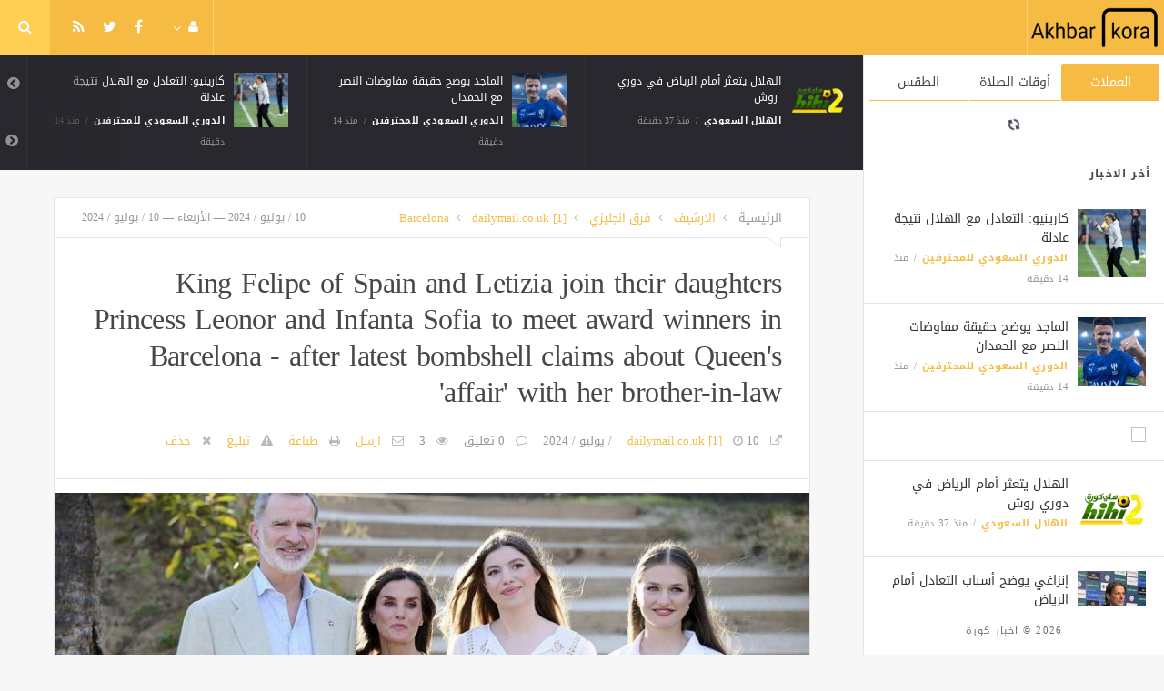

--- FILE ---
content_type: text/html; charset=UTF-8
request_url: https://akhbarkora.com/barcelona-en/469975.html
body_size: 15331
content:
<!doctype html><html xmlns="http://www.w3.org/1999/xhtml" xml:lang="en" lang="en" class="no-js"><head><title>King Felipe of Spain and Letizia join their daughters Princess Leonor and Infanta Sofia to meet award winners in Barcelona - after latest bombshell claims about Queen&#039;s &#039;affair&#039; with her brother-in-law</title><meta http-equiv="content-language" content="en"><meta http-equiv="content-type" content="text/html; charset=UTF-8" /><meta name="generator" content="Www.Mubashier.Com [1.8.0]" /><meta name="viewport" content="width=device-width, initial-scale=1.0"/><meta name="copyright" content="اخبار كورة" /><!--[if IE]><meta http-equiv="X-UA-Compatible" content="IE=100" /><![endif]--><link rel="canonical" href="https://akhbarkora.com/barcelona-en/469975.html" hreflang="en"/><meta property="og:locale" content="en"/><meta property="og:title" content="King Felipe of Spain and Letizia join their daughters Princess Leonor and Infanta Sofia to meet award winners in Barcelona - after latest bombshell claims about Queen&#039;s &#039;affair&#039; with her brother-in-law"/><meta property="og:image" content="https://akhbarkora.com/temp/resized/medium_2024-07-10-14441d5d3a.jpg"/><meta property="og:site_name" content="اخبار كورة"/><meta property="og:description" content="King Felipe of Spain and Letizia join their daughters Princess Leonor and Infanta Sofia to meet award winners in Barcelona - after latest bombshell claims about Queen&amp;#039;s &amp;#039;affair&amp;#039; with her brother-in-law..."/><meta property="og:url" content="https://akhbarkora.com/barcelona-en/469975.html"/><meta property="og:type" content="article"/><meta property="article:author" content="http://www.facebook.com/MubashierPage"/><meta property="article:publisher" content="http://www.facebook.com/MubashierPage"/><meta property="article:section" content="Barcelona"/><meta property="article:published_time" content="2024-07-10T10:35:06+03:00"/><meta property="og:updated_time" content="2024-07-10T10:35:06+03:00"/><meta property="article:modified_time" content="2024-07-10T10:35:06+03:00"/><meta property="twitter:card" content="summary_large_image"/><meta property="twitter:description" content="King Felipe of Spain and Letizia join their daughters Princess Leonor and Infanta Sofia to meet award winners in Barcelona - after latest bombshell claims about Queen&amp;#039;s &amp;#039;affair&amp;#039; with her brother-in-law..."/><meta property="twitter:title" content="King Felipe of Spain and Letizia join their daughters Princess Leonor and Infanta Sofia to meet award winners in Barcelona - after latest bombshell claims about Queen&#039;s &#039;affair&#039; with her brother-in-law"/><meta property="twitter:site" content="@Mubashiercms"/><meta property="twitter:domain" content="اخبار كورة"/><meta property="twitter:creator" content="@Mubashiercms"/><meta property="twitter:image:src" content="https://akhbarkora.com/temp/resized/medium_2024-07-10-14441d5d3a.jpg"/><meta name="description" itemprop="description" content="King Felipe of Spain and Letizia join their daughters Princess Leonor and Infanta Sofia to meet award winners in Barcelona - after latest bombshell claims about Queen&amp;#039;s &amp;#039;affair&amp;#039; with her brother-in-law..."/><meta name="keywords" itemprop="keywords" content="Barcelona, برشلونة"/><meta name="news_keywords" content="Barcelona, برشلونة"/><script type="application/ld+json">{
    "@context": "http://schema.org",
    "@type": "NewsArticle",
    "mainEntityOfPage": {
        "@type": "WebPage",
        "@id": "https://akhbarkora.com/barcelona-en/469975.html"
    },
    "url": "https://akhbarkora.com/barcelona-en/469975.html",
    "potentialAction": {
        "@type": "SearchAction",
        "target": "https://akhbarkora.com/search.html?form=search&query={query}",
        "query-input": "required name=query"
    },
    "headline": "King Felipe of Spain and Letizia join their daughters Princess Leonor and Infanta Sofia to meet award winners in Barcelona - after latest bombshell claims about Queen&#039;s &#039;affair&#039; with her brother-in-law",
    "description": "King Felipe of Spain and Letizia join their daughters Princess Leonor and Infanta Sofia to meet award winners in Barcelona - after latest bombshell claims about Queen&amp;#039;s &amp;#039;affair&amp;#039; with her brother-in-law...",
    "articleBody": " Queen Letizia of Spain has put on a united front with her husband\u00a0King Felipe and their\u00a0daughters Princess Leonor and Infanta Sofia as they stepped out together in Barcelona. The family appearance comes after the latest bombshell claims from Letizia's former brother-in-law Jaime Del Burgo, who earlier this year suggested they had an 'affair' after her marriage to the King. The businessman - who dated the Queen when she was still a newsreader and was married to her sister Telma from 2012-2014 - has since\u00a0claimed that he is still in contact with the royal in an interview with Argentinian newspaper Clar\u00edn. He said: 'We have shared many years of our lives together. We have been a family. s I have always said, ours was not a relationship of lovers. The lover would be him, in any case. I mean Felipe.' But Letizia and Felipe, who have made no public response to the claims,\u00a0 showed no hint of turmoil as they\u00a0attended a meeting with winners of previous editions of the Princess of Girona Foundation Awards during the events of the XV anniversary for the organisation at the Melia Lloret de Mar Hotel.      Queen Letizia of Spain has put on a united front with her husband King Felipe and their daughters Princess Leonor and Infanta Sofia as they stepped out together in Barcelona Letizia looked typically elegant in a cream sleeveless dress, featuring a daring slit and statement neckline, teamed with a pair of white heels and a matching handbag. Appearing equally sophisticated, her husband matched the Queen's style in a cream blazer and blue shirt. The Foundation, which is currently chaired by the King on behalf of Princess Leonor, works for young people in all areas that are critical for their future. It seeks to become a benchmark at national level in supporting young people in their professional and personal development. In particular, the awards ceremony recognises talented young people who are held up as role models for their good work. Meanwhile,\u00a0Princess Leonor\u00a0and Infanta Sofia of Spain, who had visited a sculpting studio in Barcelona earlier in the day, appeared perfectly in sync on Tuesday. The teenage daughters of King Felipe and Queen Letizia, 18 and 17, opted for a summery look as they made the special visit to renowned artist Jaume Plensa's studio.\u00a0 Their flawless appearance cemented their status once more as promising heirs to the throne and the future of the crown.\u00a0         The family appearance comes after the latest bombshell claims from Letizia's former brother-in-law Jaime Del Burgo, who earlier this year suggested they had an 'affair' after her marriage to the King. The royals have not responded to his claims      But Letizia and Felipe showed no hint of turmoil as they attended a meeting with winners of previous editions of the Princess of Girona Foundation Awards during the events of the XV anniversary for the organisation at the Melia Lloret de Mar Hotel      Letizia looked typically elegant in a cream sleeveless dress, featuring a daring slit and statement neckline, teamed with a pair of white heels and a matching handbag      The Foundation, which is currently chaired by the King on behalf of Princess Leonor, works for young people in all areas that are critical for their future Leonor has stepped up her role since turning 18 last October, and it appears the crown is looking to her for a fresh start after years of scandal plaguing the monarchy.\u00a0 The princesses were immaculately turned out in their summery outfits, and even wore matching espadrille sandals from Spanish brand Macarena Shoes.\u00a0   Read More Letizia's disgraced biographer sensationally claims Leonor 'sleeps in class' at military academy   Eldest daughter Leonor paired a blouse with puffed sleeves with matching jeans, looking radiant as she attended gold hoops and a star-shaped piercing.\u00a0 Meanwhile Sofia opted for wide leg trousers and a blouse from Ba&sh, one of her favourite brands in a boho-style design.\u00a0\u00a0 The royal visit highlighted their interest in contemporary art and culture, as they admired Plensa's acclaimed works and engaged in discussions with the artist.\u00a0 The event is part of the Princess of Girona Awards, which will be presented on July 10.\u00a0\u00a0 'The Princess has a huge job to do. At 18, it's time to speak on behalf of so many like her who are looking for a space and a voice in society,' said the event's host, according to Spain's Hola Magazine.\u00a0 On Wednesday, Leonor is due to give another speech at a gala for the awards.      Appearing equally sophisticated, her husband matched the Queen's style in a cream blazer and blue shirt      Meanwhile, Princess Leonor and Infanta Sofia of Spain , who had visited a sculpting studio in Barcelona earlier in the day, appeared perfectly in sync on Tuesday      Meanwhile, Princess Leonor and Infanta Sofia of Spain , who had visited a sculpting studio in Barcelona earlier in the day, appeared perfectly in sync on Tuesday      King Felipe VI, Queen Letizia, Princess Sofia and Crown Princess Leonor of Spain attend a meeting with winners of previous editions of the Princess of Girona Awards The family day out comes amid a turbulent time for the Spanish royal family, which began earlier this year with the publication of a bombshell book by veteran Spanish journalist\u00a0Jaime Penafiel. Letizia's former brother-in-law told the author that he met Letizia before 2000 and their alleged relationship began on a romantic trip to Venice, years before she met King Felipe.   Read More Queen Letizia dealt another blow as bombshell book claims King Felipe was 'crushed and destroyed' by her 'infidelities'   Jaime - who is the son of the former politician Jaime Ignacio del Burgo - claims he was planning to propose to Letizia when she announced that she was dating a mysterious 'diplomat' over dinner at the Ritz hotel in Madrid in 2002. Describing how 'serious and significant' their relationship was, the author made the unlikely claim that Jaime was 'carrying an engagement ring his his pocket' that evening. Letizia reportedly told him that she had 'met someone who would oblige her to quit her profession', which Jaime said led him to deduce her mystery partner was Felipe.\u00a0 After the pair reportedly decided to just be friends, Jaime is said to have advised Letizia: 'Don't announce the romance, just the wedding.'\u00a0 Following their engagement announcement in 2003, Letizia - who had divorced her first husband in 1999 - allegedly asked Jaime to be a witness at their wedding. What's more, the royal's ex-brother-in-law also made the far-fetched claim that he 'dealt' with Letizia's pre-nuptial agreement and helped to front the cost of the Queen's family's wedding outfits.      Crown Princess Leonor and Infanta Sofia during a visit to Jaume Plensa Studio in Barcelona      The two were eye-catching in matching white outfits - even opting for the same pair of shoes      Leonor paired a blouse with puffed sleeves with matching jeans, looking radiant      The royal visit highlighted their interest in contemporary art and culture. Pictured: Princess Leonor      The event is part of the Princess of Girona Awards, which will be presented on July 10      The sisters, who are the daughters of King Felipe and Queen Letizia of Spain, appeared curious and interested He was quoted as saying: 'When the wedding with Felipe came round, I dealt with the pre-nuptial agreement as you know, amongst other things. 'I also had to pay Letizia's family's expenses because [former King] Juan Carlos refused to pay or even go halves with me. So with the help of my friend Felipe Varela, I dressed her mum, grandmother and her sisters. And with the help of Jaime Jason, her father, grandparents and a cousin.'\u00a0  TIMELINE OF DEL BURGO'S CLAIMS ABOUT HIS RELATIONSHIP WITH SPAIN'S ROYAL FAMILY   Pre-2000 - Letizia Ortiz, who was a newsreader at the time, meets Jaime del Burgo - the son of a politician - and the pair start dating 2001 - Letizia and King Felipe meet on the site of a oil spillage. Jaime claims he was planning to propose when she told him about her new royal romance 2003\u00a0- Letizia and Felipe announce engagement.\u00a0 2004 - The couple marry at Almudena Cathedral in Madrid.\u00a0Jaime claims he was asked to be a witness during the ceremony 2005 - The couple welcome Princess Leonor February 2007 - Letizia's sister Erika suddenly passes away\u00a0 April 2007 - Princess Sofia is born. During one of her pregnancies, Jaime claims Letizia sends him a selfie confessing her love. 2010\u00a0- The couple reportedly profess their love for one another and allegedly meet with lawyers. Jaime claims they looked at properties in the US to move to. He also claims Letizia suggested they use a surrogate in LA to have a baby 2011 - Jaime claims Letizia ends their relationship over the phone 2012 - Jaime marries Letizia's sister Telma. The couple relocate to New York 2014 - Telma and Jaime announce their separation \u00a0 Advertisement Jaime also made the incredible claim that the Queen asked to see him the night before the wedding at the exclusive El Latigazo restaurant in Madrid - where she asked him to 'never leave' her. He sensationally claimed: 'When we met, she took hold of my hand and asked me why I had never asked her to marry me. Obviously I didn't reply. I encouraged her as best I could. The last thing she said to me before we said goodbye to each other in that restaurant was a request: 'Never leave me.'' In the book, Del Burgo described Felipe as a 'kind-hearted man' and even goes on to say that he had a 'great friendship' with the royal.\u00a0 He told the author: 'I told him my problems and he told [me] his.' The businessman even claims that Felipe 'uses [him] as a good man because he felt incapable of calming [Letizia] down' on occasions.\u00a0 Following the wedding, Jaime described how Letizia was like a 'fox in a chicken coop' as she was 'cleverer than any of them'.\u00a0 Jaime - who says the Queen nicknamed him her 'yogi pal' - claims he still had a romantic relationship with Letizia even after the wedding in 2004. He also claims he has kept 'photographs, videos, mobile phones' and text messages as evidence. The businessman claimed that 'love was always there' in their relationship since, he claimed, they travelled to Venice together. The photograph Jaime shared on Twitter was taken during one of Letizia's pregnancies between 2005-2007. In the book, Jaime sensationally claims that Letizia whispered that she loved him when they were lying in a hammock by a pool at her home following Princess Leonor's birth. Jaime Penafiel goes on to write that Jaime del Burgo subsequently wrote a play called 'La Hamaca, which in English is 'The Hammock', and edited it but never distributed it.\u00a0 Following this, Jaime alleges they 'took steps forward with the goal of being free' - which involved seeking legal advice and looking at properties in the US.\u00a0 A spokesperson for the Spanish Royal Family previously told FEMAIL: 'We have no comment to make about this.'",
    "articleSection": "Barcelona",
    "image": {
        "@type": "ImageObject",
        "url": "https://akhbarkora.com/temp/resized/medium_2024-07-10-14441d5d3a.jpg",
        "width": 700,
        "height": 450
    },
    "commentCount": 0,
    "datePublished": "2024-07-10T10:35:06+03:00",
    "dateModified": "2024-07-10T10:35:06+03:00",
    "author": {
        "@type": "Person",
        "name": "dailymail.co.uk [1]"
    },
    "publisher": {
        "@type": "Organization",
        "name": "\u0627\u062e\u0628\u0627\u0631 \u0643\u0648\u0631\u0629",
        "logo": {
            "@type": "ImageObject",
            "url": "https://akhbarkora.com/content/theme/logo.png",
            "width": 120,
            "height": 60
        }
    }
}</script><script type="text/javascript">var site_url = '';var return_url = '%2Fbarcelona-en%2F469975.html';var logged = false;var site_filetypes = /(\.|\/)(mp4|m4v|mov|wmv|flv|wma|m4a|mp3|wav|mpeg|flv|gif|jpg|jpg|png|bmp|swf|bz|bz2|zip|rar|sql|txt|pdf|pdf|doc|docx|dotx)$/i;var site_maxfilesize = 20971520;</script><script src="//code.jquery.com/jquery-1.11.3.min.js" type="text/javascript"></script><script src="//code.jquery.com/jquery-migrate-1.2.1.min.js" type="text/javascript"></script><link href="//maxcdn.bootstrapcdn.com/font-awesome/4.5.0/css/font-awesome.min.css" rel="stylesheet" crossorigin="anonymous"><link href='/temp/assets/f=/themes/jmagz/assets/style.css,/themes/jmagz/assets/addons.css,/themes/jmagz/assets/public/css/chosen/chosen.css,/themes/jmagz/assets/public/css/responsive.css,/themes/jmagz/assets/public/css/jquery.jscrollpane.css,/themes/jmagz/assets/public/css/magnific-popup.css,/themes/jmagz/assets/public/js/owl-carousel/owl.carousel.css' rel='stylesheet' media='all' type='text/css' />
<script src='/themes/jmagz/assets/public/js/zeroclipboard/ZeroClipboard.min.js'></script>
<link href='/temp/assets/f=/themes/jmagz/assets/public/css/style-yellow.css' rel='stylesheet' media='all' type='text/css' />
<style type='text/css'>
#navbar, .header-style-1 .logo,.top-search [name="query"] {height: 60px;}

header ul.menu > li > a, .top-socials li,
.top-search-toggle, .top-search [name="query"] {
    line-height: 60px;
}

#main { background-position: center center; }

    @media only screen and (min-width : 320px) and (max-width : 1024px) {
        body > header:after { content: ""; display: block; position: relative; height: 60px; width: 100%; }
        #navbar { position: fixed; z-index: 14; }
    }
    @media only screen and (min-width : 320px) and (max-width : 1024px) {
        .mobile-toggle, #navbar, .header-style-1 .logo, .top-search [name="s"] {
            height: 60px;
            line-height: 60px;
        }
    }

</style><link href="//fonts.googleapis.com/earlyaccess/droidarabickufi.css" rel="stylesheet" type="text/css" /><style type='text/css'>body {font-family: "Droid Arabic Kufi";}</style><script type='text/javascript'>/* <![CDATA[ */
 var jmagzoption = {"ajaxurl":"\/ajax.html","copyclipboard":"\u062a\u0645 \u0627\u0644\u0646\u0633\u062e","shareto":"\u0625\u0646\u0634\u0631 \u0627\u0644\u0649","gacode":"","usezoom":1,"ismobile":"","commentscript":"","fbapps":"","isie":"","postid":"0","isblog":""}; 
 /* ]]> */
</script><link rel="amphtml" href="https://akhbarkora.com/barcelona-en/amp/469975" /><div id="fb-root"></div><!-- Global site tag (gtag.js) - Google Analytics -->
<script async src="https://www.googletagmanager.com/gtag/js?id=G-HPHRT6JPCS"></script>
<script>
  window.dataLayer = window.dataLayer || [];
  function gtag(){dataLayer.push(arguments);}
  gtag('js', new Date());

  gtag('config', 'G-HPHRT6JPCS');
</script>


<script data-ad-client="ca-pub-2065936947988075" async src="https://pagead2.googlesyndication.com/pagead/js/adsbygoogle.js"></script><link rel="shortcut icon" href="/favicon.ico"/></head><body class=""><nav id="mobile-menu" role="navigation"><section class="mobile-menu-container"><section class="mobile-search"><form method="get" class="search-form" action="/search.html"><input type="text" autocomplete="off" name="query" placeholder="هل تيحث عن شىء؟"><input type="hidden" name="form" value="search" /><button type="submit" name="button"><i data-loading="fa fa-spinner fa-spin" data-normal="fa fa-search" class="fa fa-search"></i></button></form></section><ul id="menu-mobile-menu" class=""><li class="toplogin"><a href="/login.html?return=%2Fbarcelona-en%2F469975.html">تسجيل دخول</a></li><li><a href="/register.html?return=%2Fbarcelona-en%2F469975.html">حساب جديد</a></li></ul></section></nav><header class="header-style-1"><div id="navbar"><a href="#" class="mobile-toggle sidebar-toggle"><i class="fa fa-newspaper-o"></i></a><a href="https://akhbarkora.com" class="logo"><img src="https://akhbarkora.com/content/theme/logo.png" data-at2x="https://akhbarkora.com/content/theme/logo.png" alt="اخبار كورة" style="width: 150px;height: 60px;"></a><a href="https://akhbarkora.com" class="mobile-logo"><img src="https://akhbarkora.com/content/theme/logo.png" data-at2x="https://akhbarkora.com/content/theme/logo.png" alt="اخبار كورة" style="width: 150px;height: 60px;"></a><nav class="main-nav"><ul class="menu"></ul><div class="right-nav"><ul class="right-menu menu"><li><a href="#"><i class="fa fa-user"></i></a><ul><li class="toplogin"><a href="/login.html?return=%2Fbarcelona-en%2F469975.html">تسجيل دخول</a></li><li><a href="/register.html?return=%2Fbarcelona-en%2F469975.html">حساب جديد</a></li></ul></li></ul><ul class="top-socials"><li><a target='_blank' href="https://fb.me/MubashierPage"><i class='fa fa-facebook'></i></a></li><li><a target='_blank' href="https://twitter.com/Mubashiercms"><i class='fa fa-twitter'></i></a></li><li><a target='_blank' href="/feed_factory"><i class='fa fa-rss'></i></a></li></ul><!-- /.top-socials --><div class="top-search no-active"><a href="#" class="top-search-toggle"><i class="fa fa-search"></i></a><form method="get" class="search-form" action="/search.html"><input type="text" autocomplete="off" name="query" placeholder="هل تبحث عن شيء؟"><input type="hidden" name="form" value="search" /><button type="submit" name="button"><i data-loading="fa fa-spinner fa-spin" data-normal="fa fa-search" class="fa fa-search"></i></button></form><div class="search-result"><div class="search-result-wrapper"></div><div class="search-noresult">لا توجد نتائج</div><div class="search-all-button">مزيد من النتائج</div></div></div></div><!-- /.right-nav --></nav><a href="#" class="mobile-toggle menu-toggle"><i class="fa fa-navicon"></i></a></div></header><aside id="sidebar"><section class="sidebar-posts"><div class="sidebar-widget"><ul class="nav nav-tabs nav-justified" role="tablist"><li role="presentation" class="active"><a href="#" data-src="/outside.php?case=currency" aria-controls="home" role="tab" data-toggle="tabajax" data-target="#outside-currency">العملات</a></li><li role="presentation" ><a href="#" data-src="/outside.php?case=praytime" aria-controls="home" role="tab" data-toggle="tabajax" data-target="#outside-praytime">أوقات الصلاة</a></li><li role="presentation" ><a href="#" data-src="/outside.php?case=weather" aria-controls="home" role="tab" data-toggle="tabajax" data-target="#outside-weather">الطقس</a></li></ul><div class="tab-content"><div role="tabpanel" class="tab-pane active" id="outside-currency"><i class="fa fa-refresh fa-spin"></i></div><div role="tabpanel" class="tab-pane " id="outside-praytime"><i class="fa fa-refresh fa-spin"></i></div><div role="tabpanel" class="tab-pane " id="outside-weather"><i class="fa fa-refresh fa-spin"></i></div></div></div><div class="sidebar-post-wrapper"><h2 class="sidebar-heading">أخر الاخبار</h2><div class='sidebar-post-item clearfix ' data-id=''><figure class="thumb "><a href="/saudi-professional-league-ar/538261.html" class="ajax"><img class='lazyOwl unveil' src='https://akhbarkora.com/temp/thumb/75x75_uploads,2026,01,26,63032e5d72.jpg' data-src='https://akhbarkora.com/temp/thumb/75x75_uploads,2026,01,26,63032e5d72.jpg' alt='كارينيو: التعادل مع الهلال نتيجة عادلة'></a></figure><div class='content'><h3 class='post-title'><a class='ajax' href='/saudi-professional-league-ar/538261.html'>كارينيو: التعادل مع الهلال نتيجة عادلة</a></h3><footer class='post-meta'><span class='post-category'><a href='/saudi-professional-league-ar' rel='category'>الدوري السعودي للمحترفين</a></span><time datetime="2026-01-26 05:21:02" class="post-date">منذ  14  دقيقة</time></footer></div></div><div class='sidebar-post-item clearfix ' data-id=''><figure class="thumb "><a href="/saudi-professional-league-ar/538260.html" class="ajax"><img class='lazyOwl unveil' src='https://akhbarkora.com/temp/thumb/75x75_uploads,2026,01,26,ecd4f1417b.jpg' data-src='https://akhbarkora.com/temp/thumb/75x75_uploads,2026,01,26,ecd4f1417b.jpg' alt='الماجد يوضح حقيقة مفاوضات النصر مع الحمدان'></a></figure><div class='content'><h3 class='post-title'><a class='ajax' href='/saudi-professional-league-ar/538260.html'>الماجد يوضح حقيقة مفاوضات النصر مع الحمدان</a></h3><footer class='post-meta'><span class='post-category'><a href='/saudi-professional-league-ar' rel='category'>الدوري السعودي للمحترفين</a></span><time datetime="2026-01-26 05:21:02" class="post-date">منذ  14  دقيقة</time></footer></div></div><div class="sidebar-post-item sidebar-promotion clearfix"><div data-id="3" class="ad-code ad-300x250 no-js "><a href="http://mubashier.com" target="_blank"><img src="http://mubashier.com/ads/300x250.png" /></a></div></div><div class='sidebar-post-item clearfix ' data-id=''><figure class="thumb "><a href="/al-hilal-ar/538259.html" class="ajax"><img class='lazyOwl unveil' src='https://akhbarkora.com/temp/thumb/75x75_uploads,2021,06,07,28d56990a0.png' data-src='https://akhbarkora.com/temp/thumb/75x75_uploads,2021,06,07,28d56990a0.png' alt='الهلال يتعثر أمام الرياض في دوري روش '></a></figure><div class='content'><h3 class='post-title'><a class='ajax' href='/al-hilal-ar/538259.html'>الهلال يتعثر أمام الرياض في دوري روش </a></h3><footer class='post-meta'><span class='post-category'><a href='/al-hilal-ar' rel='category'>الهلال السعودي</a></span><time datetime="2026-01-26 04:58:03" class="post-date">منذ  37  دقيقة</time></footer></div></div><div class='sidebar-post-item clearfix ' data-id=''><figure class="thumb "><a href="/al-hilal-ar/538258.html" class="ajax"><img class='lazyOwl unveil' src='https://akhbarkora.com/temp/thumb/75x75_uploads,2026,01,26,853d90eb18.jpg' data-src='https://akhbarkora.com/temp/thumb/75x75_uploads,2026,01,26,853d90eb18.jpg' alt='إنزاغي يوضح أسباب التعادل أمام الرياض'></a></figure><div class='content'><h3 class='post-title'><a class='ajax' href='/al-hilal-ar/538258.html'>إنزاغي يوضح أسباب التعادل أمام الرياض</a></h3><footer class='post-meta'><span class='post-category'><a href='/al-hilal-ar' rel='category'>الهلال السعودي</a></span><time datetime="2026-01-26 04:58:03" class="post-date">منذ  37  دقيقة</time></footer></div></div><div class='sidebar-post-item clearfix ' data-id=''><figure class="thumb "><a href="/barcelona-en/538257.html" class="ajax"><img class='lazyOwl unveil' src='https://akhbarkora.com/temp/thumb/75x75_uploads,storage,1959994,conversions,8094-thumb_100.png' data-src='https://akhbarkora.com/temp/thumb/75x75_uploads,storage,1959994,conversions,8094-thumb_100.png' alt='Lamine Yamal recreates Cristiano Ronaldo iconic goal celebration when he played for Real Madrid'></a></figure><div class='content'><h3 class='post-title'><a class='ajax' href='/barcelona-en/538257.html'>Lamine Yamal recreates Cristiano Ronaldo iconic goal celebration when he played for Real Madrid</a></h3><footer class='post-meta'><span class='post-category'><a href='/barcelona-en' rel='category'>Barcelona</a></span><time datetime="2026-01-26 04:10:02" class="post-date">منذ ساعة واحدة</time></footer></div></div><div class='sidebar-post-item clearfix ' data-id=''><figure class="thumb "><a href="/sport-news-ar/538256.html" class="ajax"><img class='lazyOwl unveil' src='https://akhbarkora.com/temp/thumb/75x75_uploads,2026,01,26,c3d84a3878.jpg' data-src='https://akhbarkora.com/temp/thumb/75x75_uploads,2026,01,26,c3d84a3878.jpg' alt='مجني: &quot;أي لاعب يريد اللعب ضد الرجاء أو الوداد والحمد لله لأنه أتيحت لي الفرصة بعد كأس العالم&quot;'></a></figure><div class='content'><h3 class='post-title'><a class='ajax' href='/sport-news-ar/538256.html'>مجني: &quot;أي لاعب يريد اللعب ضد الرجاء أو الوداد والحمد لله لأنه أتيحت لي الفرصة بعد كأس العالم&quot;</a></h3><footer class='post-meta'><span class='post-category'><a href='/sport-news-ar' rel='category'>اخبار الرياضة</a></span><time datetime="2026-01-26 03:25:03" class="post-date">منذ ساعتين</time></footer></div></div><div class='sidebar-post-item clearfix ' data-id=''><figure class="thumb "><a href="/sport-news-ar/538255.html" class="ajax"><img class='lazyOwl unveil' src='https://akhbarkora.com/temp/thumb/75x75_uploads,2026,01,26,a116d35907.jpg' data-src='https://akhbarkora.com/temp/thumb/75x75_uploads,2026,01,26,a116d35907.jpg' alt='فادلو متحدثا عن انتدابات الرجاء: &quot;ماتياس قدم الإضافة وبرقوق لاعب بمستوى عال وشرارة يحتاج للتأقلم مع الدوري المغربي&quot;'></a></figure><div class='content'><h3 class='post-title'><a class='ajax' href='/sport-news-ar/538255.html'>فادلو متحدثا عن انتدابات الرجاء: &quot;ماتياس قدم الإضافة وبرقوق لاعب بمستوى عال وشرارة يحتاج للتأقلم مع الدوري المغربي&quot;</a></h3><footer class='post-meta'><span class='post-category'><a href='/sport-news-ar' rel='category'>اخبار الرياضة</a></span><time datetime="2026-01-26 03:25:02" class="post-date">منذ ساعتين</time></footer></div></div><div class='sidebar-post-item clearfix ' data-id=''><figure class="thumb "><a href="/sport-news-ar/538254.html" class="ajax"><img class='lazyOwl unveil' src='https://akhbarkora.com/temp/thumb/75x75_uploads,2026,01,26,6fd79a92b5.jpg' data-src='https://akhbarkora.com/temp/thumb/75x75_uploads,2026,01,26,6fd79a92b5.jpg' alt='موعد مباراة الاتحاد ضد الأخدود في الدوري السعودي'></a></figure><div class='content'><h3 class='post-title'><a class='ajax' href='/sport-news-ar/538254.html'>موعد مباراة الاتحاد ضد الأخدود في الدوري السعودي</a></h3><footer class='post-meta'><span class='post-category'><a href='/sport-news-ar' rel='category'>اخبار الرياضة</a></span><time datetime="2026-01-26 01:45:02" class="post-date">منذ  4  ساعات</time></footer></div></div><div class='sidebar-post-item clearfix ' data-id=''><figure class="thumb "><a href="/sport-news-ar/538253.html" class="ajax"><img class='lazyOwl unveil' src='https://akhbarkora.com/temp/thumb/75x75_uploads,2026,01,26,e0b4577a9a.jpg' data-src='https://akhbarkora.com/temp/thumb/75x75_uploads,2026,01,26,e0b4577a9a.jpg' alt='موعد مباراة النصر ضد التعاون في الدوري السعودي'></a></figure><div class='content'><h3 class='post-title'><a class='ajax' href='/sport-news-ar/538253.html'>موعد مباراة النصر ضد التعاون في الدوري السعودي</a></h3><footer class='post-meta'><span class='post-category'><a href='/sport-news-ar' rel='category'>اخبار الرياضة</a></span><time datetime="2026-01-26 01:21:03" class="post-date">منذ  4  ساعات</time></footer></div></div><div class='sidebar-post-item clearfix ' data-id=''><figure class="thumb "><a href="/sport-news-ar/538252.html" class="ajax"><img class='lazyOwl unveil' src='https://akhbarkora.com/temp/thumb/75x75_uploads,2026,01,26,6dfb0679b8.jpg' data-src='https://akhbarkora.com/temp/thumb/75x75_uploads,2026,01,26,6dfb0679b8.jpg' alt='السنغالي غايي عن ركلة جزاء دياز على طريقة &quot;بانينكا&quot;: &quot;إنها محاولة جريئة ولم أكن لأقوم بها&quot;'></a></figure><div class='content'><h3 class='post-title'><a class='ajax' href='/sport-news-ar/538252.html'>السنغالي غايي عن ركلة جزاء دياز على طريقة &quot;بانينكا&quot;: &quot;إنها محاولة جريئة ولم أكن لأقوم بها&quot;</a></h3><footer class='post-meta'><span class='post-category'><a href='/sport-news-ar' rel='category'>اخبار الرياضة</a></span><time datetime="2026-01-26 01:13:02" class="post-date">منذ  4  ساعات</time></footer></div></div></div><div class="sidebar-loadmore-wrapper"><div class="sidebar-loadmore btn btn-small btn-default" data-cats="" data-period="0" data-order="1" data-page="1" data-end="نهاية الحتوى" data-loading="جارى التحميل ..." data-loadmore="عرض المزيد"><i class="btn-icon fa fa-refresh"></i><strong>عرض المزيد</strong></div></div></section><div class="sidebar-footer"><footer class="bottom"><p class="copyright">2026 &copy; اخبار كورة</p></footer></div></aside><div id="main"><section class="breakingnews"><div class="breakingnews-carousel"><div class='breakingnews-item clearfix ' data-id=''><figure class="thumb "><a href="/saudi-professional-league-ar/538261.html" class="ajax"><img class='lazyOwl unveil' src='https://akhbarkora.com/temp/thumb/75x75_uploads,2026,01,26,63032e5d72.jpg' data-src='https://akhbarkora.com/temp/thumb/75x75_uploads,2026,01,26,63032e5d72.jpg' alt='كارينيو: التعادل مع الهلال نتيجة عادلة'></a></figure><div class='content'><h3 class='post-title'><a class='ajax' href='/saudi-professional-league-ar/538261.html'>كارينيو: التعادل مع الهلال نتيجة عادلة</a></h3><footer class='post-meta'><span class='post-category'><a href='/saudi-professional-league-ar' rel='category'>الدوري السعودي للمحترفين</a></span><time datetime="2026-01-26 05:21:02" class="post-date">منذ  14  دقيقة</time></footer></div></div><div class='breakingnews-item clearfix ' data-id=''><figure class="thumb "><a href="/saudi-professional-league-ar/538260.html" class="ajax"><img class='lazyOwl unveil' src='https://akhbarkora.com/temp/thumb/75x75_uploads,2026,01,26,ecd4f1417b.jpg' data-src='https://akhbarkora.com/temp/thumb/75x75_uploads,2026,01,26,ecd4f1417b.jpg' alt='الماجد يوضح حقيقة مفاوضات النصر مع الحمدان'></a></figure><div class='content'><h3 class='post-title'><a class='ajax' href='/saudi-professional-league-ar/538260.html'>الماجد يوضح حقيقة مفاوضات النصر مع الحمدان</a></h3><footer class='post-meta'><span class='post-category'><a href='/saudi-professional-league-ar' rel='category'>الدوري السعودي للمحترفين</a></span><time datetime="2026-01-26 05:21:02" class="post-date">منذ  14  دقيقة</time></footer></div></div><div class='breakingnews-item clearfix ' data-id=''><figure class="thumb "><a href="/al-hilal-ar/538259.html" class="ajax"><img class='lazyOwl unveil' src='https://akhbarkora.com/temp/thumb/75x75_uploads,2021,06,07,28d56990a0.png' data-src='https://akhbarkora.com/temp/thumb/75x75_uploads,2021,06,07,28d56990a0.png' alt='الهلال يتعثر أمام الرياض في دوري روش '></a></figure><div class='content'><h3 class='post-title'><a class='ajax' href='/al-hilal-ar/538259.html'>الهلال يتعثر أمام الرياض في دوري روش </a></h3><footer class='post-meta'><span class='post-category'><a href='/al-hilal-ar' rel='category'>الهلال السعودي</a></span><time datetime="2026-01-26 04:58:03" class="post-date">منذ  37  دقيقة</time></footer></div></div><div class='breakingnews-item clearfix ' data-id=''><figure class="thumb "><a href="/al-hilal-ar/538258.html" class="ajax"><img class='lazyOwl unveil' src='https://akhbarkora.com/temp/thumb/75x75_uploads,2026,01,26,853d90eb18.jpg' data-src='https://akhbarkora.com/temp/thumb/75x75_uploads,2026,01,26,853d90eb18.jpg' alt='إنزاغي يوضح أسباب التعادل أمام الرياض'></a></figure><div class='content'><h3 class='post-title'><a class='ajax' href='/al-hilal-ar/538258.html'>إنزاغي يوضح أسباب التعادل أمام الرياض</a></h3><footer class='post-meta'><span class='post-category'><a href='/al-hilal-ar' rel='category'>الهلال السعودي</a></span><time datetime="2026-01-26 04:58:03" class="post-date">منذ  37  دقيقة</time></footer></div></div><div class='breakingnews-item clearfix ' data-id=''><figure class="thumb "><a href="/barcelona-en/538257.html" class="ajax"><img class='lazyOwl unveil' src='https://akhbarkora.com/temp/thumb/75x75_uploads,storage,1959994,conversions,8094-thumb_100.png' data-src='https://akhbarkora.com/temp/thumb/75x75_uploads,storage,1959994,conversions,8094-thumb_100.png' alt='Lamine Yamal recreates Cristiano Ronaldo iconic goal celebration when he played for Real Madrid'></a></figure><div class='content'><h3 class='post-title'><a class='ajax' href='/barcelona-en/538257.html'>Lamine Yamal recreates Cristiano Ronaldo iconic goal celebration when he played for Real Madrid</a></h3><footer class='post-meta'><span class='post-category'><a href='/barcelona-en' rel='category'>Barcelona</a></span><time datetime="2026-01-26 04:10:02" class="post-date">منذ ساعة واحدة</time></footer></div></div></div></section><div class="section-wrap"><div class="wrapper"><div id="content" class="container"><article class="post clearfix">
    
    <header class="post-header clearfix">
	<div class="post-top-meta clearfix">
		<div class="breadcrumb" prefix="v: http://rdf.data-vocabulary.org/#">
			<span class="breadcrumb-item home-breadcrumb" typeof="v:Breadcrumb">
				<a href='https://akhbarkora.com' rel="v:url" property="v:title">الرئيسية</a>
			</span>
                            <span class="breadcrumb-item" typeof="v:Breadcrumb">
                    <a href='/archive.html?publishDateDay=10&publishDateMonth=07&publishDateYear=2024' rel="v:url" property="v:title"> الارشيف</a>
                </span>
                            <span class="breadcrumb-item" typeof="v:Breadcrumb">
                    <a href='/teams-en' rel="v:url" property="v:title"> فرق انجليزي</a>
                </span>
                            <span class="breadcrumb-item" typeof="v:Breadcrumb">
                    <a href='/barcelona-en' rel="v:url" property="v:title"> Barcelona</a>
                </span>
                            <span class="breadcrumb-item" typeof="v:Breadcrumb">
                    <a href='/sources/20/dailymailcouk-%5B1%5D.html' rel="v:url" property="v:title"> dailymail.co.uk [1]</a>
                </span>
            		</div>
		<div class="post-date">
			<time class="post-date" datetime="2024-07-10 10:35:06">
				10 / يوليو / 2024 — الأربعاء — 10 / يوليو / 2024
			</time>
		</div>
	</div>
	<div class="post-header-container">
		<h1 class="post-title" itemprop="name">
			King Felipe of Spain and Letizia join their daughters Princess Leonor and Infanta Sofia to meet award winners in Barcelona - after latest bombshell claims about Queen&#039;s &#039;affair&#039; with her brother-in-law
		</h1>
		<div class="post-bottom-meta">
                                        <span class="post-source">
                    <a target="_blank" rel="nofollow" href="/barcelona-en/469975.html?source=true">dailymail.co.uk [1]</a>
                </span>
                            
			<time class="post-date" itemprop="dateCreated" datetime="2024-07-10 10:35:06">
				10 / يوليو / 2024
			</time>
			<span class="post-total-comment">
				<a href="#comments">0 تعليق</a>
			</span>
			<meta itemprop="interactionCount" content="UserComments:0"/>

			
            				<span class="post-total-view">
					3
				</span>
			

			<span class="post-emailthis">
				<a onclick="popitup('/emailthis.html?id=469975','',700,600); return false;" href="/emailthis.html?id=469975">ارسل</a>
			</span>
                            <span class="post-printit">
                    <a onclick="popitup('/printit.html?id=469975','',800,600); return false;" href="/printit.html?id=469975">طباعة</a>
                </span>
            
            				<span class="post-report">
					<a onclick="popitup('/report/469975','',800,600); return false;" href="/report/469975" rel="nofollow">تبليغ</a>
				</span>
            
            				<span class="post-remove">
					<a onclick="popitup('/removal_request/469975','',800,600); return false;" href="/removal_request/469975" rel="nofollow">حذف</a>
				</span>
            
            		</div>
	</div>
</header> 
    
        	<figure class='featured featured-image gallery'>
    		<a href="https://akhbarkora.com/content/uploads/2024/07/10/14441d5d3a.jpg">
                <img itemprop='image' src='https://akhbarkora.com/temp/thumb/900x450_uploads,2024,07,10,14441d5d3a.jpg' alt='King Felipe of Spain and Letizia join their daughters Princess Leonor and Infanta Sofia to meet award winners in Barcelona - after latest bombshell claims about Queen&#039;s &#039;affair&#039; with her brother-in-law'>
            </a>
    		<p class='wp-caption-text'>
    			King Felipe of Spain and Letizia join their daughters Princess Leonor and Infanta Sofia to meet award winners in Barcelona - after latest bombshell claims about Queen&#039;s &#039;affair&#039; with her brother-in-law
    		</p>
    	</figure>
    
    <section class="article-sharer section container clearfix">
	<div class="socials-share">
				<a target="_blank" data-shareto="Facebook" href="https://www.facebook.com/sharer/sharer.php?u=https%3A%2F%2Fakhbarkora.com%2Fbarcelona-en%2F469975.html" class="social-share share-facebook">
		<i class="fa fa-facebook"></i><span class="share-text">إنشر  على الفيسبوك</span>
		</a>
		<a target="_blank" data-shareto="Twitter" href="https://twitter.com/intent/tweet?via=Mubashiercms&text=King+Felipe+of+Spain+and+Letizia+join+their+daughters+Princess+Leonor+and+Infanta+Sofia+to+meet+award+winners+in+Barcelona+-+after+latest+bombshell+claims+about+Queen%26%23039%3Bs+%26%23039%3Baffair%26%23039%3B+with+her+brother-in-law&url=https%3A%2F%2Fakhbarkora.com%2Fbarcelona-en%2F469975.html" class="social-share share-twitter">
		<i class="fa fa-twitter"></i><span class="share-text">إنشر على تويتر</span>
		</a>
		<a target="_blank" data-shareto="Google" href="https://plus.google.com/share?url=https%3A%2F%2Fakhbarkora.com%2Fbarcelona-en%2F469975.html" class="social-share share-google-plus">
		<i class="fa fa-google-plus"></i>
		</a>
        			<a target="_blank" data-shareto="Pinterest" href="https://pinterest.com/pin/create/button/?url=https%3A%2F%2Fakhbarkora.com%2Fbarcelona-en%2F469975.html&amp;media=https%3A%2F%2Fakhbarkora.com%2Fcontent%2Fuploads%2F2024%2F07%2F10%2F14441d5d3a.jpg&amp;description="
			class="social-share share-pinterest">
			<i class="fa fa-pinterest"></i>
			</a>
        		<a target="_blank" data-shareto="Linked In" href="http://www.linkedin.com/shareArticle?mini=true&amp;url=https%3A%2F%2Fakhbarkora.com%2Fbarcelona-en%2F469975.html&amp;title=&amp;summary=King+Felipe+of+Spain+and+Letizia+join+their+daughters+Princess+Leonor+and+Infanta+Sofia+to+meet+award+winners+in+Barcelona+-+after+latest+bombshell+claims+about+Queen%26%23039%3Bs+%26%23039%3Baffair%26%23039%3B+with+her+brother-in-law"
		class="social-share share-linkedin">
		<i class="fa fa-linkedin"></i>
		</a>
	</div>
    </section>
<div class="dummy-share-block">
</div> 

	<section class="article-content">
				
        <div> <p>Queen Letizia of Spain has put on a united front with her husband King Felipe and their daughters Princess Leonor and Infanta Sofia as they stepped out together in Barcelona. </p><p>The family appearance comes after the latest bombshell claims from Letizia's former brother-in-law Jaime Del Burgo, who earlier this year suggested they had an 'affair' after her marriage to the King. </p><p>The businessman - who dated the Queen when she was still a newsreader and was married to her sister Telma from 2012-2014 - has since <a target="_self" class="c4" href="/url.html?code=aHR0cHM6Ly93d3cuZGFpbHltYWlsLmNvLnVrL2ZlbWFpbC9hcnRpY2xlLTEzNTk1NzMxL3F1ZWVuLWxldGl6aWEtamFpbWUtZGVsLWJ1cmdvLWZhbWlseS1raW5nLWZlbGlwZS1sb3Zlci5odG1s">claimed that he is still in contact</a> with the royal in an interview with Argentinian newspaper <a class="c4" target="_blank" href="/url.html?code=[base64]">Clarín</a>. </p><p>He said: 'We have shared many years of our lives together. We have been a family. s I have always said, ours was not a relationship of lovers. The lover would be him, in any case. I mean Felipe.' </p><p>But Letizia and Felipe, who have made no public response to the claims,  showed no hint of turmoil as they attended a meeting with winners of previous editions of the Princess of Girona Foundation Awards during the events of the XV anniversary for the organisation at the Melia Lloret de Mar Hotel. </p><div> <div> <div><img src="https://akhbarkora.com/content/uploads/2024/07/10/8e01fa59a9.jpg" height="726" width="634" alt="Queen Letizia of Spain has put on a united front with her husband King Felipe and their daughters Princess Leonor and Infanta Sofia as they stepped out together in Barcelona" class="blkBorder img-share c5" /></div> <p><img src="https://i.dailymail.co.uk/1s/2024/07/09/22/87133929-13616939-image-m-3_1720561549044.jpg" height="726" width="634" alt="Queen Letizia of Spain has put on a united front with her husband King Felipe and their daughters Princess Leonor and Infanta Sofia as they stepped out together in Barcelona" class="blkBorder img-share" /></p></div>  <p>Queen Letizia of Spain has put on a united front with her husband King Felipe and their daughters Princess Leonor and Infanta Sofia as they stepped out together in Barcelona</p></div> <p>Letizia looked typically elegant in a cream sleeveless dress, featuring a daring slit and statement neckline, teamed with a pair of white heels and a matching handbag. </p><p>Appearing equally sophisticated, her husband matched the Queen's style in a cream blazer and blue shirt. </p><p>The Foundation, which is currently chaired by the King on behalf of Princess Leonor, works for young people in all areas that are critical for their future. </p><p>It seeks to become a benchmark at national level in supporting young people in their professional and personal development. </p><p>In particular, the awards ceremony recognises talented young people who are held up as role models for their good work. </p><p>Meanwhile, <a target="_self" href="/url.html?code=aHR0cHM6Ly93d3cuZGFpbHltYWlsLmNvLnVrL2ZlbWFpbC9wcmluY2Vzcy1sZW9ub3Itb2Ytc3BhaW4vaW5kZXguaHRtbA%3D%3D" class="c4">Princess Leonor</a> and Infanta Sofia of <a target="_self" href="/url.html?code=aHR0cHM6Ly93d3cuZGFpbHltYWlsLmNvLnVrL25ld3Mvc3BhaW4vaW5kZXguaHRtbA%3D%3D" class="c4">Spain</a>, who had visited a sculpting studio in Barcelona earlier in the day, appeared perfectly in sync on Tuesday. </p><p>The teenage daughters of King Felipe and <a class="c4" target="_self" href="/url.html?code=aHR0cHM6Ly93d3cuZGFpbHltYWlsLmNvLnVrL25ld3MvcXVlZW4tbGV0aXppYS1vZi1zcGFpbi9pbmRleC5odG1s">Queen Letizia</a>, 18 and 17, opted for a summery look as they made the special visit to renowned artist Jaume Plensa's studio.  </p><p>Their flawless appearance cemented their status once more as promising heirs to the throne and the future of the crown.  </p><div> <div> <div></div> <p><img src="https://i.dailymail.co.uk/1s/2024/07/09/22/87133917-13616939-image-m-11_1720561653440.jpg" height="519" width="306" alt="The family appearance comes after the latest bombshell claims from Letizia's former brother-in-law Jaime Del Burgo, who earlier this year suggested they had an 'affair' after her marriage to the King. The royals have not responded to his claims" class="blkBorder img-share" /></p></div> <div> <div></div> <p><img src="https://i.dailymail.co.uk/1s/2024/07/09/22/87133925-13616939-image-a-12_1720561665370.jpg" height="519" width="306" alt="The family appearance comes after the latest bombshell claims from Letizia's former brother-in-law Jaime Del Burgo, who earlier this year suggested they had an 'affair' after her marriage to the King. The royals have not responded to his claims" class="blkBorder img-share" /></p></div>  <p>The family appearance comes after the latest bombshell claims from Letizia's former brother-in-law Jaime Del Burgo, who earlier this year suggested they had an 'affair' after her marriage to the King. The royals have not responded to his claims</p></div> <div> <div> <div></div> <p><img src="https://i.dailymail.co.uk/1s/2024/07/09/22/87133923-13616939-image-m-14_1720561680207.jpg" height="634" width="634" alt="But Letizia and Felipe showed no hint of turmoil as they attended a meeting with winners of previous editions of the Princess of Girona Foundation Awards during the events of the XV anniversary for the organisation at the Melia Lloret de Mar Hotel" class="blkBorder img-share" /></p></div>  <p>But Letizia and Felipe showed no hint of turmoil as they attended a meeting with winners of previous editions of the Princess of Girona Foundation Awards during the events of the XV anniversary for the organisation at the Melia Lloret de Mar Hotel</p></div> <div> <div> <div></div> <p><img src="https://i.dailymail.co.uk/1s/2024/07/09/22/87133945-13616939-image-m-16_1720561707210.jpg" height="480" width="634" alt="Letizia looked typically elegant in a cream sleeveless dress, featuring a daring slit and statement neckline, teamed with a pair of white heels and a matching handbag" class="blkBorder img-share" /></p></div>  <p>Letizia looked typically elegant in a cream sleeveless dress, featuring a daring slit and statement neckline, teamed with a pair of white heels and a matching handbag</p></div> <div> <div> <div></div> <p><img src="https://i.dailymail.co.uk/1s/2024/07/09/22/87133933-13616939-image-m-18_1720561731959.jpg" height="871" width="634" alt="The Foundation, which is currently chaired by the King on behalf of Princess Leonor, works for young people in all areas that are critical for their future" class="blkBorder img-share" /></p></div>  <p>The Foundation, which is currently chaired by the King on behalf of Princess Leonor, works for young people in all areas that are critical for their future</p></div> <p>Leonor has stepped up her role since turning 18 last October, and it appears the crown is looking to her for a fresh start after <a target="_self" class="c4" href="/url.html?code=aHR0cHM6Ly93d3cuZGFpbHltYWlsLmNvLnVrL2ZlbWFpbC9hcnRpY2xlLTEzNTk3NzU3L1NwYW5pc2gtbW9uYXJjaHktc2NhbmRhbC1hZmZhaXItYWxsZWdhdGlvbnMtS2luZy1GZWxpcGUtVkkuaHRtbA%3D%3D">years of scandal plaguing the monarchy</a>.  </p><p>The princesses were immaculately turned out in their summery outfits, and even wore matching espadrille sandals from Spanish brand Macarena Shoes.  </p><div><a class="container_V5eJTpXY" href="/url.html?code=aHR0cHM6Ly93d3cuZGFpbHltYWlsLmNvLnVrL2ZlbWFpbC9hcnRpY2xlLTEzNTg4NTkzL3F1ZWVuLWxldGl6aWEtYmlvZ3JhcGhlci1qYWltZS1wZW5hZmllbC1wcmluY2Vzcy1sZW9ub3Itc2xlZXBpbmctbGVzc29ucy5odG1s" target="_self"></a> <div> <h4 class="readMore_b5WLEkAS">Read More</h4> <h4 class="headline_TEL93dS_"><span>Letizia's disgraced biographer sensationally claims Leonor 'sleeps in class' at military academy</span>  </h4></div><img src="https://i.dailymail.co.uk/1s/2024/07/01/15/86789175-0-image-a-50_1719843471616.jpg" class="image_HQjDD_In" alt="article image" /></div> <p>Eldest daughter Leonor paired a blouse with puffed sleeves with matching jeans, looking radiant as she attended gold hoops and a star-shaped piercing.  </p><p>Meanwhile Sofia opted for wide leg trousers and a blouse from Ba&sh, one of her favourite brands in a boho-style design.   </p><p>The royal visit highlighted their interest in contemporary art and culture, as they admired Plensa's acclaimed works and engaged in discussions with the artist.  </p><p>The event is part of the Princess of Girona Awards, which will be presented on July 10.   </p><p>'The Princess has a huge job to do. At 18, it's time to speak on behalf of so many like her who are looking for a space and a voice in society,' said the event's host, according to Spain's <a class="c4" target="_blank" href="/url.html?code=aHR0cHM6Ly93d3cuaG9sYS5jb20vcmVhbGV6YS9jYXNhX2VzcGFub2xhLzIwMjQwNzA5NzA1MTY0L3ByaW5jZXNhLWxlb25vci1pbmZhbnRhLXNvZmlhLXRhbGxlci1qYXVtZS1wbGVuc2EtcHJlbWlvcy1wcmluY2VzYS1naXJvbmEv">Hola Magazine</a>.  </p><p>On Wednesday, Leonor is due to give another speech at a gala for the awards. </p><div> <div> <div></div> <p><img src="https://i.dailymail.co.uk/1s/2024/07/09/22/87133943-13616939-Appearing_equally_sophisticated_her_husband_matched_the_Queen_s_-m-29_1720561967162.jpg" height="881" width="634" alt="Appearing equally sophisticated, her husband matched the Queen's style in a cream blazer and blue shirt" class="blkBorder img-share" /></p></div>  <p>Appearing equally sophisticated, her husband matched the Queen's style in a cream blazer and blue shirt</p></div> <div> <div> <div></div> <p><img src="https://i.dailymail.co.uk/1s/2024/07/09/22/87133947-13616939-image-a-20_1720561793761.jpg" height="423" width="634" alt="Meanwhile, Princess Leonor and Infanta Sofia of Spain , who had visited a sculpting studio in Barcelona earlier in the day, appeared perfectly in sync on Tuesday" class="blkBorder img-share" /></p></div>  <p>Meanwhile, Princess Leonor and Infanta Sofia of Spain , who had visited a sculpting studio in Barcelona earlier in the day, appeared perfectly in sync on Tuesday</p></div> <div> <div> <div></div> <p><img src="https://i.dailymail.co.uk/1s/2024/07/09/22/87133939-13616939-image-a-22_1720561807611.jpg" height="951" width="634" alt="Meanwhile, Princess Leonor and Infanta Sofia of Spain , who had visited a sculpting studio in Barcelona earlier in the day, appeared perfectly in sync on Tuesday" class="blkBorder img-share" /></p></div>  <p>Meanwhile, Princess Leonor and Infanta Sofia of Spain , who had visited a sculpting studio in Barcelona earlier in the day, appeared perfectly in sync on Tuesday</p></div> <div> <div> <div></div> <p><img src="https://i.dailymail.co.uk/1s/2024/07/09/22/87133927-13616939-image-a-24_1720561825457.jpg" height="422" width="634" alt="King Felipe VI, Queen Letizia, Princess Sofia and Crown Princess Leonor of Spain attend a meeting with winners of previous editions of the Princess of Girona Awards" class="blkBorder img-share" /></p></div>  <p>King Felipe VI, Queen Letizia, Princess Sofia and Crown Princess Leonor of Spain attend a meeting with winners of previous editions of the Princess of Girona Awards</p></div> <p>The family day out comes amid a turbulent time for the Spanish royal family, which began earlier this year with the publication of a bombshell book by veteran Spanish journalist Jaime Penafiel. </p><p>Letizia's former brother-in-law told the author that he met Letizia before 2000 and their alleged relationship began on a romantic trip to Venice, years before she met King Felipe. </p><div><a class="container_V5eJTpXY" href="/url.html?code=aHR0cHM6Ly93d3cuZGFpbHltYWlsLmNvLnVrL2ZlbWFpbC9hcnRpY2xlLTEzNDY2ODI3L3F1ZWVuLWxldGl6aWEtaGF0ZWQta2luZy1mZWxpcGUtZmFtaWx5LWJvbWJzaGVsbC1ib29rLmh0bWw%3D" target="_self"></a> <div> <h4 class="readMore_b5WLEkAS">Read More</h4> <h4 class="headline_TEL93dS_"><span>Queen Letizia dealt another blow as bombshell book claims King Felipe was 'crushed and destroyed' by her 'infidelities'</span>  </h4></div><img src="https://i.dailymail.co.uk/1s/2024/05/28/10/85416009-0-image-a-18_1716890144598.jpg" class="image_HQjDD_In" alt="article image" /></div> <p>Jaime - who is the son of the former politician Jaime Ignacio del Burgo - claims he was planning to propose to Letizia when she announced that she was dating a mysterious 'diplomat' over dinner at the Ritz hotel in Madrid in 2002. </p><p>Describing how 'serious and significant' their relationship was, the author made the unlikely claim that Jaime was 'carrying an engagement ring his his pocket' that evening. </p><p>Letizia reportedly told him that she had 'met someone who would oblige her to quit her profession', which Jaime said led him to deduce her mystery partner was Felipe.  </p><p>After the pair reportedly decided to just be friends, Jaime is said to have advised Letizia: 'Don't announce the romance, just the wedding.'  </p><p>Following their engagement announcement in 2003, Letizia - who had divorced her first husband in 1999 - allegedly asked Jaime to be a witness at their wedding. </p><p>What's more, the royal's ex-brother-in-law also made the far-fetched claim that he 'dealt' with Letizia's pre-nuptial agreement and helped to front the cost of the Queen's family's wedding outfits. </p><div> <div> <div></div> <p><img src="https://i.dailymail.co.uk/1s/2024/07/09/20/87126139-13616939-image-a-1_1720554393035.jpg" height="634" width="634" alt="Crown Princess Leonor and Infanta Sofia during a visit to Jaume Plensa Studio in Barcelona" class="blkBorder img-share" /></p></div>  <p>Crown Princess Leonor and Infanta Sofia during a visit to Jaume Plensa Studio in Barcelona</p></div> <div> <div> <div></div> <p><img src="https://i.dailymail.co.uk/1s/2024/07/09/20/87126147-13616939-image-a-2_1720554410819.jpg" height="951" width="634" alt="The two were eye-catching in matching white outfits - even opting for the same pair of shoes" class="blkBorder img-share" /></p></div>  <p>The two were eye-catching in matching white outfits - even opting for the same pair of shoes</p></div> <div> <div> <div></div> <p><img src="https://i.dailymail.co.uk/1s/2024/07/09/20/87126145-13616939-image-a-3_1720554433203.jpg" height="951" width="634" alt="Leonor paired a blouse with puffed sleeves with matching jeans, looking radiant" class="blkBorder img-share" /></p></div>  <p>Leonor paired a blouse with puffed sleeves with matching jeans, looking radiant</p></div> <div> <div> <div></div> <p><img src="https://i.dailymail.co.uk/1s/2024/07/09/22/87126135-13616939-The_royal_visit_highlighted_their_interest_in_contemporary_art_a-a-25_1720561872622.jpg" height="951" width="634" alt="The royal visit highlighted their interest in contemporary art and culture. Pictured: Princess Leonor" class="blkBorder img-share" /></p></div>  <p>The royal visit highlighted their interest in contemporary art and culture. Pictured: Princess Leonor</p></div> <div> <div> <div></div> <p><img src="https://i.dailymail.co.uk/1s/2024/07/09/22/87126143-13616939-The_event_is_part_of_the_Princess_of_Girona_Awards_which_will_be-a-27_1720561887828.jpg" height="423" width="634" alt="The event is part of the Princess of Girona Awards, which will be presented on July 10" class="blkBorder img-share" /></p></div>  <p>The event is part of the Princess of Girona Awards, which will be presented on July 10</p></div> <div> <div> <div></div> <p><img src="https://i.dailymail.co.uk/1s/2024/07/09/22/87126137-13616939-The_sisters_who_are_the_daughters_of_King_Felipe_and_Queen_Letiz-a-28_1720561893816.jpg" height="423" width="634" alt="The sisters, who are the daughters of King Felipe and Queen Letizia of Spain, appeared curious and interested" class="blkBorder img-share" /></p></div>  <p>The sisters, who are the daughters of King Felipe and Queen Letizia of Spain, appeared curious and interested</p></div> <p>He was quoted as saying: 'When the wedding with Felipe came round, I dealt with the pre-nuptial agreement as you know, amongst other things. </p><p>'I also had to pay Letizia's family's expenses because [former King] Juan Carlos refused to pay or even go halves with me. So with the help of my friend Felipe Varela, I dressed her mum, grandmother and her sisters. And with the help of Jaime Jason, her father, grandparents and a cousin.'  </p><div> <h3 class="mol-factbox-title">TIMELINE OF DEL BURGO'S CLAIMS ABOUT HIS RELATIONSHIP WITH SPAIN'S ROYAL FAMILY</h3> <div> <ul class="mol-bullets-with-font"> <li><span>Pre-2000</span> - Letizia Ortiz, who was a newsreader at the time, meets Jaime del Burgo - the son of a politician - and the pair start dating </li><li><span>2001</span> - Letizia and King Felipe meet on the site of a oil spillage. Jaime claims he was planning to propose when she told him about her new royal romance </li><li><span>2003</span> - Letizia and Felipe announce engagement.  </li><li><span>2004</span> - The couple marry at Almudena Cathedral in Madrid. Jaime claims he was asked to be a witness during the ceremony </li><li>2005 - The couple welcome Princess Leonor </li><li><span>February 2007</span> - Letizia's sister Erika suddenly passes away  </li><li><span>April 2007</span> - Princess Sofia is born. During one of her pregnancies, Jaime claims Letizia sends him a selfie confessing her love. </li><li><span><span>2</span>010</span> - The couple reportedly profess their love for one another and allegedly meet with lawyers. Jaime claims they looked at properties in the US to move to. He also claims Letizia suggested they use a surrogate in LA to have a baby </li><li><span>2011</span> - Jaime claims Letizia ends their relationship over the phone </li><li>2<span>012</span> - Jaime marries Letizia's sister Telma. The couple relocate to New York </li><li><span>2014</span> - Telma and Jaime announce their separation</li></ul> <p> </p></div> <p><span>Advertisement</span></p></div> <p>Jaime also made the incredible claim that the Queen asked to see him the night before the wedding at the exclusive El Latigazo restaurant in Madrid - where she asked him to 'never leave' her. </p><p>He sensationally claimed: 'When we met, she took hold of my hand and asked me why I had never asked her to marry me. Obviously I didn't reply. I encouraged her as best I could. The last thing she said to me before we said goodbye to each other in that restaurant was a request: 'Never leave me.'' </p><p>In the book, Del Burgo described Felipe as a 'kind-hearted man' and even goes on to say that he had a 'great friendship' with the royal.  He told the author: 'I told him my problems and he told [me] his.' </p><p>The businessman even claims that Felipe 'uses [him] as a good man because he felt incapable of calming [Letizia] down' on occasions.  </p><p>Following the wedding, Jaime described how Letizia was like a 'fox in a chicken coop' as she was 'cleverer than any of them'.  </p><p>Jaime - who says the Queen nicknamed him her 'yogi pal' - claims he still had a romantic relationship with Letizia even after the wedding in 2004. He also claims he has kept 'photographs, videos, mobile phones' and text messages as evidence. </p><p>The businessman claimed that 'love was always there' in their relationship since, he claimed, they travelled to Venice together. The photograph Jaime shared on Twitter was taken during one of Letizia's pregnancies between 2005-2007. </p><p>In the book, Jaime sensationally claims that Letizia whispered that she loved him when they were lying in a hammock by a pool at her home following Princess Leonor's birth. </p><p>Jaime Penafiel goes on to write that Jaime del Burgo subsequently wrote a play called 'La Hamaca, which in English is 'The Hammock', and edited it but never distributed it.  </p><p>Following this, Jaime alleges they 'took steps forward with the goal of being free' - which involved seeking legal advice and looking at properties in the US.  </p><p>A spokesperson for the Spanish Royal Family previously told FEMAIL: 'We have no comment to make about this.'</p></div><p>اخلاء مسئولية! : هذا المحتوى لم يتم انشائة او استضافته بواسطة موقع اخبار الكورة و اي مسؤلية قانونية تقع على عاتق الموقع مصدر الخبر : <a href="/url.html?href=https%253A%252F%252Fwww.dailymail.co.uk%252Ffemail%252Farticle-13616939%252Fprincess-leonor-infanta-sofia-sculpting-studio-barcelona.html">dailymail.co.uk [1]</a> , يتم جمع الاخبار عن طريق خدمة ال RSS المتاحة مجانا للجمهور من المصدر : <a href="/url.html?href=https%253A%252F%252Fwww.dailymail.co.uk%252Ffemail%252Farticle-13616939%252Fprincess-leonor-infanta-sofia-sculpting-studio-barcelona.html">dailymail.co.uk [1]</a> مع الحفظ على حقوق الملكية الخاصة بمصدر الخبر.</p>
        
        
		            <div class="article-tags">
    			<i class="fa fa-tag">
    			</i>
    			<strong>
					الكلمات الدلائليه:
    			</strong>
									<a rel="tag" class="cs-btn cs-btn-small" href="/tag/Barcelona">Barcelona</a>
									<a rel="tag" class="cs-btn cs-btn-small" href="/tag/%D8%A8%D8%B1%D8%B4%D9%84%D9%88%D9%86%D8%A9">برشلونة</a>
				    		</div>
        		<div id="end-content">
		</div>
	</section>
    
    


	<section class="popup-post">
		<strong class="popup-heading">
			إخترنا لك
		</strong>
		<div class="popup-content">
			<figure class="thumb">
				<a href="/barcelona-en/538257.html"><img src="https://akhbarkora.com/temp/thumb/75x75_uploads,storage,1959994,conversions,8094-thumb_100.png" alt=""></a>
			</figure>
			<h3 class="post-title">
				<a href="/barcelona-en/538257.html">Lamine Yamal recreates Cristiano Ronaldo iconic goal celebration when he played for Real Madrid</a>
			</h3>
		</div>
		<a href="#" class="popup-close"><i class="fa fa-close"></i></a>
	</section>
  
	<section class="prevnext-post">
                 
    		<a href="/barcelona-en/535428.html" class="post next-post">
    		<span class="caption">التالى</span>
    		<h3 class="post-title">Five big stars who could join MLS for free in 2026</h3>
    		</a>
        	</section>


	        <section id="comments" class="comment-wrapper section">
            <h3 class='comment-heading'>
                0 تعليق
            </h3>
            <ul class="nav nav-tabs" id="comments_tabs"><li class="active"><a href="#facebook">Facebook</a></li></ul><div class="tab-content"><div class="tab-pane active" id="facebook"><div class='fb-comments' data-href='https://akhbarkora.com/barcelona-en/469975.html' data-numposts='6' data-width='100%'></div></div></div>
        </section>
	
</article>
<!-- Side Ads -->
<div id="sidecontent-promotion" class="container">
</div>
</div><footer id="footer"><div id="footer-content" class="container clearfix"><aside class="col-md-5 column"><div class="footer-widget widget_text" id="text-2"><div class="textwidget"><h1><a href="" class="footer-logo"><img src="/content/theme/footer_logo.png" alt="اخبار كورة" data-pin-no-hover="true"></a></h1><p>اخبار الرياضة - كرة القدم - الدوري المصري - الدوري الانجليزي - الدوري الاسباني</p><br><div class="socials-widget"><a target='_blank' href="https://fb.me/MubashierPage"><i class='fa fa-facebook'></i></a><a target='_blank' href="https://twitter.com/Mubashiercms"><i class='fa fa-twitter'></i></a><a href="/feed_factory"><i class="fa fa-rss"></i></a></div></div></div></aside><aside class="col-md-12 footer-subscribe-form"><span>اشترك فى النشرة البريدية لتحصل على احدث الاخبار</span><form method="post" action="https://feedburner.google.com/fb/a/mailverify" target="popupwindow" onsubmit="window.open('http://feedburner.google.com/fb/a/mailverify?uri=mubashier/ETvF', 'popupwindow', 'scrollbars=yes,width=550,height=520');return true"><div class="input-group form-group" style="margin-bottom:0;"><input type="email" name="email" class="form-control" placeholder="اكتب بريدك الالكترونى ..."><input type="hidden" value="mubashier/ETvF" name="uri"/><input type="hidden" name="loc" value="en_US"/><span class="input-group-btn"><input class="btn btn-primary" type="submit" value="إشترك"></span></div></form></aside></div><div class="footer-bottom container center"><nav class="footer-nav"><ul id="menu-footer-menu" class=""></ul></nav><p class="copyright">2026 &copy; <a target="_blank" title="قالب جلب الأخبار تلقائياً بواسطة Rss" href="http://mubashier.com"><img src="https://mubashier.com/logo/mini.png" title="قالب جلب الأخبار تلقائياً بواسطة Rss"></a></p></div><!-- /.footer-bottom --></footer></div><div class="ajax-overlay"><div id="postloader"></div></div></div></div><script src='/temp/assets/f=/themes/jmagz/assets/public/js/plugins.js,/themes/jmagz/assets/public/js/html5shiv.min.js,/themes/jmagz/assets/public/js/main.js'></script>
<img width="1" height="1" src="/temp/stats/0.gif?id=469975&cat_id=16&source_id=20&timezone=Africa/Cairo&6976e0e92cc17" border="0"/><script type='text/javascript'>$(function () { $("#comments_tabs a").click(function (e) {e.preventDefault();$(this).tab("show");}) });</script><script type='text/javascript'>(function(d){var js, id = 'facebook-jssdk'; if (d.getElementById(id)) {return;}js = d.createElement('script'); js.id = id; js.async = true;js.src = '//connect.facebook.net/ar_AR/all.js#appId=&xfbml=1';d.getElementsByTagName('head')[0].appendChild(js);}(document));</script>                <script type="text/javascript">
                    InitAds = function() {
                        Ads = [];
                        $.each($('.ad-code'), function( index, value ) {
                            if($(value).hasClass('no-js')){
                                Ads.push($(value).data('id'));
                                $(value).removeClass('no-js');
                            }
                        });
                        if(Ads.length){
                            $.post(site_url + '/ajax.html?case=adviews',{'ads' : Ads});
                        }
                        $(document).on('click','.ad-code',function(){
                            $.post(site_url + '/ajax.html?case=adclicks',{'id' : $(this).data('id')});
                        });
                    };

                    $(window).load(function(){InitAds();});
                </script>
            <script defer src="https://static.cloudflareinsights.com/beacon.min.js/vcd15cbe7772f49c399c6a5babf22c1241717689176015" integrity="sha512-ZpsOmlRQV6y907TI0dKBHq9Md29nnaEIPlkf84rnaERnq6zvWvPUqr2ft8M1aS28oN72PdrCzSjY4U6VaAw1EQ==" data-cf-beacon='{"version":"2024.11.0","token":"e4f736048f124a16a2bffb04e9888b4f","r":1,"server_timing":{"name":{"cfCacheStatus":true,"cfEdge":true,"cfExtPri":true,"cfL4":true,"cfOrigin":true,"cfSpeedBrain":true},"location_startswith":null}}' crossorigin="anonymous"></script>
</body></html><!-- Time:0.74531102180481 -->

--- FILE ---
content_type: text/html; charset=utf-8
request_url: https://www.google.com/recaptcha/api2/aframe
body_size: 269
content:
<!DOCTYPE HTML><html><head><meta http-equiv="content-type" content="text/html; charset=UTF-8"></head><body><script nonce="G7vAKuQPSSnt3wGIxzG-zA">/** Anti-fraud and anti-abuse applications only. See google.com/recaptcha */ try{var clients={'sodar':'https://pagead2.googlesyndication.com/pagead/sodar?'};window.addEventListener("message",function(a){try{if(a.source===window.parent){var b=JSON.parse(a.data);var c=clients[b['id']];if(c){var d=document.createElement('img');d.src=c+b['params']+'&rc='+(localStorage.getItem("rc::a")?sessionStorage.getItem("rc::b"):"");window.document.body.appendChild(d);sessionStorage.setItem("rc::e",parseInt(sessionStorage.getItem("rc::e")||0)+1);localStorage.setItem("rc::h",'1769398509085');}}}catch(b){}});window.parent.postMessage("_grecaptcha_ready", "*");}catch(b){}</script></body></html>

--- FILE ---
content_type: text/css; charset=utf-8
request_url: https://akhbarkora.com/temp/assets/f=/themes/jmagz/assets/public/css/style-yellow.css
body_size: 413
content:
#navbar{background-color:#f6bb43}.featured-post .caption .post-categories
a{background-color:rgba(246,187,67, 0.75)}header ul.menu > li > a:hover, header ul.menu>li.sfHover>a,.mobile-toggle{background-color:#ffce55}body,html,button,input,select,textarea{color:#434a54}header ul.menu>li>a:before{background-color:#ffce55}.top-search-toggle{background-color:#ffce55}a, .section-heading strong, .archive-heading strong, .article-content.dropcap > p:first-child:first-letter,
.article-content p.dropcap:first-letter, .dropcaps, .popup-heading,
.commentlist .bypostauthor > .comment-body > .comment-author > .fn,
.price-info strong, .productinfo a.aff-link, .article-content .subheading,
.topcart .empty-cart
a{color:#f6bb43}::-moz-selection{background:#f6bb43}::selection{background:#f6bb43}.featured-slider-thumbnail .owl-item.active
img{border-color:#f6bb43}#postloader{border-top-color:#f6bb43}.sidebar-heading{color:#434a54}.sidebar-posts .post-meta .post-category
a{color:#f6bb43}.sidebar-widget .nav > li.active > a,.sidebar-widget .nav>li>a:hover{background-color:#f6bb43;color:#FFF}.sidebar-widget ul.bubbles li .bubble-title{background-color:#FFC93D}.sidebar-widget .nav-tabs>li>a{border-bottom-color:#f6bb43}.sidebar-widget .nav-tabs>li.active>a{border-color:#f6bb43}.active.sidebar-post-item{background-color:#fef8ec;border-color:#fbe3b1}.sidebar-posts .active .post-meta .post-category
a{color:#f4aa15}.sidebar-footer
.copyright{color:#656d7a}.jpreloader
span{background:#fef8ec}@-webkit-keyframes
jpreloader{0%{height:6px;transform:translateY(0px);background:#fef8ec}25%{height:12px;transform:translateY(3px);background:#f6bb43}50%{height:6px;transform:translateY(0px);background:#f9d48a}100%{height:6px;transform:translateY(0px);background:#fceac5}}@-moz-keyframes
jpreloader{0%{height:6px;transform:translateY(0px);background:#fef8ec}25%{height:12px;transform:translateY(3px);background:#f6bb43}50%{height:6px;transform:translateY(0px);background:#f9d48a}100%{height:6px;transform:translateY(0px);background:#fceac5}}@-o-keyframes
jpreloader{0%{height:6px;transform:translateY(0px);background:#fef8ec}25%{height:12px;transform:translateY(3px);background:#f6bb43}50%{height:6px;transform:translateY(0px);background:#f9d48a}100%{height:6px;transform:translateY(0px);background:#fceac5}}@keyframes
jpreloader{0%{height:6px;transform:translateY(0px);background:#fef8ec}25%{height:12px;transform:translateY(3px);background:#f6bb43}50%{height:6px;transform:translateY(0px);background:#f9d48a}100%{height:6px;transform:translateY(0px);background:#fceac5}}#main{background-position:center center}@media only screen and (min-width : 320px) and (max-width : 1024px){.mobile-toggle, #navbar, .header-style-1 .logo, .top-search [name='s']{height:60px;line-height:60px}}